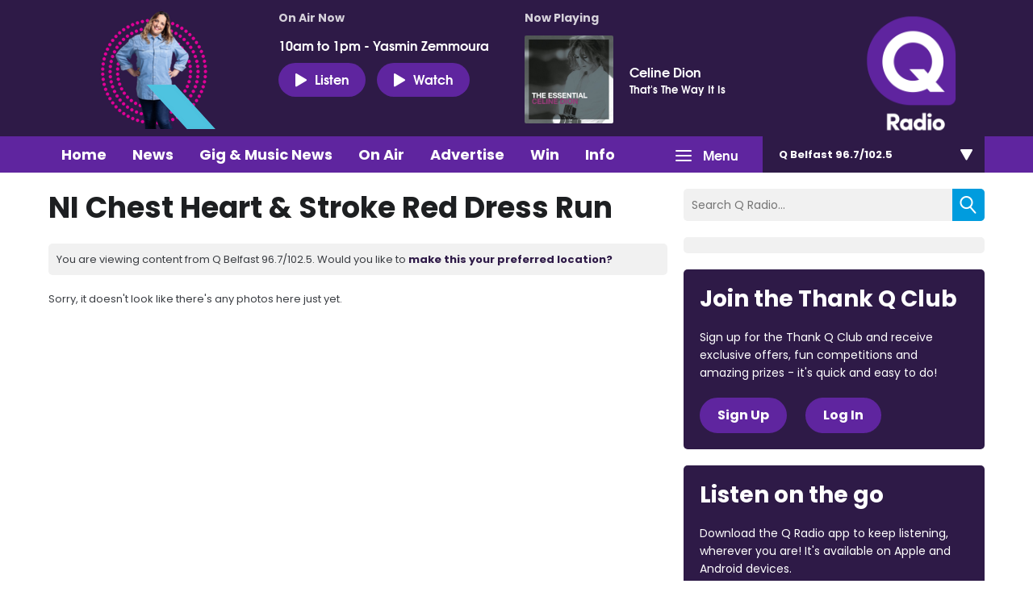

--- FILE ---
content_type: application/javascript
request_url: https://ads.aiir.net/pageads?s=270&path_no_tll=%2Fwhats-on%2Fq-radio-photo-gallery%2Fni-chest-heart-and-stroke-red-dress-run%2F&pos%5B%5D=6040&pos%5B%5D=6041&pos%5B%5D=6042&pos%5B%5D=to&pos%5B%5D=cs&service_id=3396&loc=1&callback=_jsonp_1769683801011
body_size: -46
content:
_jsonp_1769683801011({"src":"arm64"});

--- FILE ---
content_type: application/javascript
request_url: https://c.aiircdn.com/fe/js/dist/runtime.5b7a401a6565a36fd210.js
body_size: 1370
content:
(()=>{"use strict";var e,r,t,o,n,a={},i={};function f(e){var r=i[e];if(void 0!==r)return r.exports;var t=i[e]={id:e,exports:{}};return a[e](t,t.exports,f),t.exports}f.m=a,e=[],f.O=(r,t,o,n)=>{if(!t){var a=1/0;for(d=0;d<e.length;d++){for(var[t,o,n]=e[d],i=!0,u=0;u<t.length;u++)(!1&n||a>=n)&&Object.keys(f.O).every((e=>f.O[e](t[u])))?t.splice(u--,1):(i=!1,n<a&&(a=n));if(i){e.splice(d--,1);var l=o();void 0!==l&&(r=l)}}return r}n=n||0;for(var d=e.length;d>0&&e[d-1][2]>n;d--)e[d]=e[d-1];e[d]=[t,o,n]},f.n=e=>{var r=e&&e.__esModule?()=>e.default:()=>e;return f.d(r,{a:r}),r},t=Object.getPrototypeOf?e=>Object.getPrototypeOf(e):e=>e.__proto__,f.t=function(e,o){if(1&o&&(e=this(e)),8&o)return e;if("object"==typeof e&&e){if(4&o&&e.__esModule)return e;if(16&o&&"function"==typeof e.then)return e}var n=Object.create(null);f.r(n);var a={};r=r||[null,t({}),t([]),t(t)];for(var i=2&o&&e;"object"==typeof i&&!~r.indexOf(i);i=t(i))Object.getOwnPropertyNames(i).forEach((r=>a[r]=()=>e[r]));return a.default=()=>e,f.d(n,a),n},f.d=(e,r)=>{for(var t in r)f.o(r,t)&&!f.o(e,t)&&Object.defineProperty(e,t,{enumerable:!0,get:r[t]})},f.f={},f.e=e=>Promise.all(Object.keys(f.f).reduce(((r,t)=>(f.f[t](e,r),r)),[])),f.u=e=>({368:"6dcac2c89579e1a04b56",666:"6ce87e78f8ea7fc29637",724:"a566afec603337b1fda9",986:"3a94feb8106f78925415"}[e]+".js"),f.o=(e,r)=>Object.prototype.hasOwnProperty.call(e,r),o={},n="frontend-js:",f.l=(e,r,t,a)=>{if(o[e])o[e].push(r);else{var i,u;if(void 0!==t)for(var l=document.getElementsByTagName("script"),d=0;d<l.length;d++){var c=l[d];if(c.getAttribute("src")==e||c.getAttribute("data-webpack")==n+t){i=c;break}}i||(u=!0,(i=document.createElement("script")).charset="utf-8",i.timeout=120,f.nc&&i.setAttribute("nonce",f.nc),i.setAttribute("data-webpack",n+t),i.src=e),o[e]=[r];var s=(r,t)=>{i.onerror=i.onload=null,clearTimeout(p);var n=o[e];if(delete o[e],i.parentNode&&i.parentNode.removeChild(i),n&&n.forEach((e=>e(t))),r)return r(t)},p=setTimeout(s.bind(null,void 0,{type:"timeout",target:i}),12e4);i.onerror=s.bind(null,i.onerror),i.onload=s.bind(null,i.onload),u&&document.head.appendChild(i)}},f.r=e=>{"undefined"!=typeof Symbol&&Symbol.toStringTag&&Object.defineProperty(e,Symbol.toStringTag,{value:"Module"}),Object.defineProperty(e,"__esModule",{value:!0})},f.p="https://c.aiircdn.com/fe/js/dist/",(()=>{var e={121:0};f.f.j=(r,t)=>{var o=f.o(e,r)?e[r]:void 0;if(0!==o)if(o)t.push(o[2]);else if(121!=r){var n=new Promise(((t,n)=>o=e[r]=[t,n]));t.push(o[2]=n);var a=f.p+f.u(r),i=new Error;f.l(a,(t=>{if(f.o(e,r)&&(0!==(o=e[r])&&(e[r]=void 0),o)){var n=t&&("load"===t.type?"missing":t.type),a=t&&t.target&&t.target.src;i.message="Loading chunk "+r+" failed.\n("+n+": "+a+")",i.name="ChunkLoadError",i.type=n,i.request=a,o[1](i)}}),"chunk-"+r,r)}else e[r]=0},f.O.j=r=>0===e[r];var r=(r,t)=>{var o,n,[a,i,u]=t,l=0;if(a.some((r=>0!==e[r]))){for(o in i)f.o(i,o)&&(f.m[o]=i[o]);if(u)var d=u(f)}for(r&&r(t);l<a.length;l++)n=a[l],f.o(e,n)&&e[n]&&e[n][0](),e[n]=0;return f.O(d)},t=self.webpackChunkfrontend_js=self.webpackChunkfrontend_js||[];t.forEach(r.bind(null,0)),t.push=r.bind(null,t.push.bind(t))})(),f.nc=void 0})();
//# sourceMappingURL=runtime.5b7a401a6565a36fd210.js.map